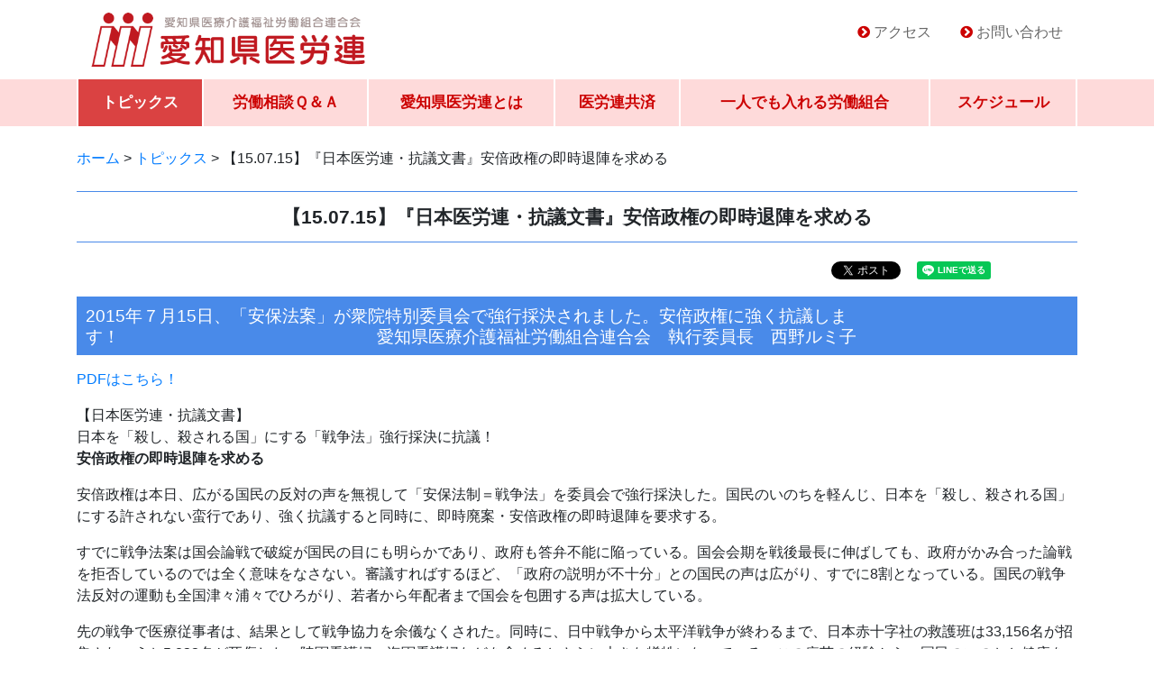

--- FILE ---
content_type: text/html; charset=UTF-8
request_url: http://www.aichi-irouren.jp/2015/0715/789.html
body_size: 8789
content:
<!doctype html>
<html lang="ja">
<head>

<!-- Google tag (gtag.js) -->
<script async src="https://www.googletagmanager.com/gtag/js?id=G-P368RJDBS8"></script>
<script>
  window.dataLayer = window.dataLayer || [];
  function gtag(){dataLayer.push(arguments);}
  gtag('js', new Date());

  gtag('config', 'G-P368RJDBS8');
</script>

    
<!-- Required meta tags -->
<meta http-equiv="Content-Type" content="text/html; charset=utf-8">
<meta name="viewport" content="width=device-width, initial-scale=1.0">
<meta name="format-detection" content="telephone=no, email=no, address=no">


<meta name="description" content="愛知県医療介護福祉労働組合連合会">
<title>【15.07.15】『日本医労連・抗議文書』安倍政権の即時退陣を求める &#8211; 愛知県医労連</title>
<meta name='robots' content='max-image-preview:large' />
<link rel='dns-prefetch' href='//cdnjs.cloudflare.com' />
<link rel='dns-prefetch' href='//stackpath.bootstrapcdn.com' />
<link rel='dns-prefetch' href='//netdna.bootstrapcdn.com' />
<link rel='stylesheet' id='wp-block-library-css' href='http://www.aichi-irouren.jp/wp-includes/css/dist/block-library/style.min.css?ver=6.5.7' type='text/css' media='all' />
<style id='classic-theme-styles-inline-css' type='text/css'>
/*! This file is auto-generated */
.wp-block-button__link{color:#fff;background-color:#32373c;border-radius:9999px;box-shadow:none;text-decoration:none;padding:calc(.667em + 2px) calc(1.333em + 2px);font-size:1.125em}.wp-block-file__button{background:#32373c;color:#fff;text-decoration:none}
</style>
<style id='global-styles-inline-css' type='text/css'>
body{--wp--preset--color--black: #000000;--wp--preset--color--cyan-bluish-gray: #abb8c3;--wp--preset--color--white: #ffffff;--wp--preset--color--pale-pink: #f78da7;--wp--preset--color--vivid-red: #cf2e2e;--wp--preset--color--luminous-vivid-orange: #ff6900;--wp--preset--color--luminous-vivid-amber: #fcb900;--wp--preset--color--light-green-cyan: #7bdcb5;--wp--preset--color--vivid-green-cyan: #00d084;--wp--preset--color--pale-cyan-blue: #8ed1fc;--wp--preset--color--vivid-cyan-blue: #0693e3;--wp--preset--color--vivid-purple: #9b51e0;--wp--preset--gradient--vivid-cyan-blue-to-vivid-purple: linear-gradient(135deg,rgba(6,147,227,1) 0%,rgb(155,81,224) 100%);--wp--preset--gradient--light-green-cyan-to-vivid-green-cyan: linear-gradient(135deg,rgb(122,220,180) 0%,rgb(0,208,130) 100%);--wp--preset--gradient--luminous-vivid-amber-to-luminous-vivid-orange: linear-gradient(135deg,rgba(252,185,0,1) 0%,rgba(255,105,0,1) 100%);--wp--preset--gradient--luminous-vivid-orange-to-vivid-red: linear-gradient(135deg,rgba(255,105,0,1) 0%,rgb(207,46,46) 100%);--wp--preset--gradient--very-light-gray-to-cyan-bluish-gray: linear-gradient(135deg,rgb(238,238,238) 0%,rgb(169,184,195) 100%);--wp--preset--gradient--cool-to-warm-spectrum: linear-gradient(135deg,rgb(74,234,220) 0%,rgb(151,120,209) 20%,rgb(207,42,186) 40%,rgb(238,44,130) 60%,rgb(251,105,98) 80%,rgb(254,248,76) 100%);--wp--preset--gradient--blush-light-purple: linear-gradient(135deg,rgb(255,206,236) 0%,rgb(152,150,240) 100%);--wp--preset--gradient--blush-bordeaux: linear-gradient(135deg,rgb(254,205,165) 0%,rgb(254,45,45) 50%,rgb(107,0,62) 100%);--wp--preset--gradient--luminous-dusk: linear-gradient(135deg,rgb(255,203,112) 0%,rgb(199,81,192) 50%,rgb(65,88,208) 100%);--wp--preset--gradient--pale-ocean: linear-gradient(135deg,rgb(255,245,203) 0%,rgb(182,227,212) 50%,rgb(51,167,181) 100%);--wp--preset--gradient--electric-grass: linear-gradient(135deg,rgb(202,248,128) 0%,rgb(113,206,126) 100%);--wp--preset--gradient--midnight: linear-gradient(135deg,rgb(2,3,129) 0%,rgb(40,116,252) 100%);--wp--preset--font-size--small: 13px;--wp--preset--font-size--medium: 20px;--wp--preset--font-size--large: 36px;--wp--preset--font-size--x-large: 42px;--wp--preset--spacing--20: 0.44rem;--wp--preset--spacing--30: 0.67rem;--wp--preset--spacing--40: 1rem;--wp--preset--spacing--50: 1.5rem;--wp--preset--spacing--60: 2.25rem;--wp--preset--spacing--70: 3.38rem;--wp--preset--spacing--80: 5.06rem;--wp--preset--shadow--natural: 6px 6px 9px rgba(0, 0, 0, 0.2);--wp--preset--shadow--deep: 12px 12px 50px rgba(0, 0, 0, 0.4);--wp--preset--shadow--sharp: 6px 6px 0px rgba(0, 0, 0, 0.2);--wp--preset--shadow--outlined: 6px 6px 0px -3px rgba(255, 255, 255, 1), 6px 6px rgba(0, 0, 0, 1);--wp--preset--shadow--crisp: 6px 6px 0px rgba(0, 0, 0, 1);}:where(.is-layout-flex){gap: 0.5em;}:where(.is-layout-grid){gap: 0.5em;}body .is-layout-flex{display: flex;}body .is-layout-flex{flex-wrap: wrap;align-items: center;}body .is-layout-flex > *{margin: 0;}body .is-layout-grid{display: grid;}body .is-layout-grid > *{margin: 0;}:where(.wp-block-columns.is-layout-flex){gap: 2em;}:where(.wp-block-columns.is-layout-grid){gap: 2em;}:where(.wp-block-post-template.is-layout-flex){gap: 1.25em;}:where(.wp-block-post-template.is-layout-grid){gap: 1.25em;}.has-black-color{color: var(--wp--preset--color--black) !important;}.has-cyan-bluish-gray-color{color: var(--wp--preset--color--cyan-bluish-gray) !important;}.has-white-color{color: var(--wp--preset--color--white) !important;}.has-pale-pink-color{color: var(--wp--preset--color--pale-pink) !important;}.has-vivid-red-color{color: var(--wp--preset--color--vivid-red) !important;}.has-luminous-vivid-orange-color{color: var(--wp--preset--color--luminous-vivid-orange) !important;}.has-luminous-vivid-amber-color{color: var(--wp--preset--color--luminous-vivid-amber) !important;}.has-light-green-cyan-color{color: var(--wp--preset--color--light-green-cyan) !important;}.has-vivid-green-cyan-color{color: var(--wp--preset--color--vivid-green-cyan) !important;}.has-pale-cyan-blue-color{color: var(--wp--preset--color--pale-cyan-blue) !important;}.has-vivid-cyan-blue-color{color: var(--wp--preset--color--vivid-cyan-blue) !important;}.has-vivid-purple-color{color: var(--wp--preset--color--vivid-purple) !important;}.has-black-background-color{background-color: var(--wp--preset--color--black) !important;}.has-cyan-bluish-gray-background-color{background-color: var(--wp--preset--color--cyan-bluish-gray) !important;}.has-white-background-color{background-color: var(--wp--preset--color--white) !important;}.has-pale-pink-background-color{background-color: var(--wp--preset--color--pale-pink) !important;}.has-vivid-red-background-color{background-color: var(--wp--preset--color--vivid-red) !important;}.has-luminous-vivid-orange-background-color{background-color: var(--wp--preset--color--luminous-vivid-orange) !important;}.has-luminous-vivid-amber-background-color{background-color: var(--wp--preset--color--luminous-vivid-amber) !important;}.has-light-green-cyan-background-color{background-color: var(--wp--preset--color--light-green-cyan) !important;}.has-vivid-green-cyan-background-color{background-color: var(--wp--preset--color--vivid-green-cyan) !important;}.has-pale-cyan-blue-background-color{background-color: var(--wp--preset--color--pale-cyan-blue) !important;}.has-vivid-cyan-blue-background-color{background-color: var(--wp--preset--color--vivid-cyan-blue) !important;}.has-vivid-purple-background-color{background-color: var(--wp--preset--color--vivid-purple) !important;}.has-black-border-color{border-color: var(--wp--preset--color--black) !important;}.has-cyan-bluish-gray-border-color{border-color: var(--wp--preset--color--cyan-bluish-gray) !important;}.has-white-border-color{border-color: var(--wp--preset--color--white) !important;}.has-pale-pink-border-color{border-color: var(--wp--preset--color--pale-pink) !important;}.has-vivid-red-border-color{border-color: var(--wp--preset--color--vivid-red) !important;}.has-luminous-vivid-orange-border-color{border-color: var(--wp--preset--color--luminous-vivid-orange) !important;}.has-luminous-vivid-amber-border-color{border-color: var(--wp--preset--color--luminous-vivid-amber) !important;}.has-light-green-cyan-border-color{border-color: var(--wp--preset--color--light-green-cyan) !important;}.has-vivid-green-cyan-border-color{border-color: var(--wp--preset--color--vivid-green-cyan) !important;}.has-pale-cyan-blue-border-color{border-color: var(--wp--preset--color--pale-cyan-blue) !important;}.has-vivid-cyan-blue-border-color{border-color: var(--wp--preset--color--vivid-cyan-blue) !important;}.has-vivid-purple-border-color{border-color: var(--wp--preset--color--vivid-purple) !important;}.has-vivid-cyan-blue-to-vivid-purple-gradient-background{background: var(--wp--preset--gradient--vivid-cyan-blue-to-vivid-purple) !important;}.has-light-green-cyan-to-vivid-green-cyan-gradient-background{background: var(--wp--preset--gradient--light-green-cyan-to-vivid-green-cyan) !important;}.has-luminous-vivid-amber-to-luminous-vivid-orange-gradient-background{background: var(--wp--preset--gradient--luminous-vivid-amber-to-luminous-vivid-orange) !important;}.has-luminous-vivid-orange-to-vivid-red-gradient-background{background: var(--wp--preset--gradient--luminous-vivid-orange-to-vivid-red) !important;}.has-very-light-gray-to-cyan-bluish-gray-gradient-background{background: var(--wp--preset--gradient--very-light-gray-to-cyan-bluish-gray) !important;}.has-cool-to-warm-spectrum-gradient-background{background: var(--wp--preset--gradient--cool-to-warm-spectrum) !important;}.has-blush-light-purple-gradient-background{background: var(--wp--preset--gradient--blush-light-purple) !important;}.has-blush-bordeaux-gradient-background{background: var(--wp--preset--gradient--blush-bordeaux) !important;}.has-luminous-dusk-gradient-background{background: var(--wp--preset--gradient--luminous-dusk) !important;}.has-pale-ocean-gradient-background{background: var(--wp--preset--gradient--pale-ocean) !important;}.has-electric-grass-gradient-background{background: var(--wp--preset--gradient--electric-grass) !important;}.has-midnight-gradient-background{background: var(--wp--preset--gradient--midnight) !important;}.has-small-font-size{font-size: var(--wp--preset--font-size--small) !important;}.has-medium-font-size{font-size: var(--wp--preset--font-size--medium) !important;}.has-large-font-size{font-size: var(--wp--preset--font-size--large) !important;}.has-x-large-font-size{font-size: var(--wp--preset--font-size--x-large) !important;}
.wp-block-navigation a:where(:not(.wp-element-button)){color: inherit;}
:where(.wp-block-post-template.is-layout-flex){gap: 1.25em;}:where(.wp-block-post-template.is-layout-grid){gap: 1.25em;}
:where(.wp-block-columns.is-layout-flex){gap: 2em;}:where(.wp-block-columns.is-layout-grid){gap: 2em;}
.wp-block-pullquote{font-size: 1.5em;line-height: 1.6;}
</style>
<link rel='stylesheet' id='style-css' href='http://www.aichi-irouren.jp/wp-content/themes/tkpbase_bs4/css/main.css?ver=6.5.7' type='text/css' media='all' />
<link rel='stylesheet' id='child-style-css' href='http://www.aichi-irouren.jp/wp-content/themes/tkpbase_bs4_child/css/main.css?ver=6.5.7' type='text/css' media='all' />
<link rel='stylesheet' id='style-link-css' href='http://www.aichi-irouren.jp/wp-content/themes/tkpbase_bs4/module/css/style-links.css?ver=6.5.7' type='text/css' media='all' />
<link rel='stylesheet' id='style-schedule-css' href='http://www.aichi-irouren.jp/wp-content/themes/tkpbase_bs4/module/css/style-schedule.css?ver=6.5.7' type='text/css' media='all' />
<link rel='stylesheet' id='pagetop-jump-css' href='http://www.aichi-irouren.jp/wp-content/themes/tkpbase_bs4/module/pagetop-jump/pagetop-jump.css?ver=1.0' type='text/css' media='all' />
<link rel='stylesheet' id='bs-style-css' href='https://stackpath.bootstrapcdn.com/bootstrap/4.1.3/css/bootstrap.min.css?ver=1.0' type='text/css' media='all' />
<link rel='stylesheet' id='dashicons-css' href='http://www.aichi-irouren.jp/wp-includes/css/dashicons.min.css?ver=6.5.7' type='text/css' media='all' />
<link rel='stylesheet' id='awesome-css' href='//netdna.bootstrapcdn.com/font-awesome/4.0.3/css/font-awesome.min.css?ver=6.5.7' type='text/css' media='all' />
<script type="text/javascript" src="http://www.aichi-irouren.jp/wp-includes/js/jquery/jquery.min.js?ver=3.7.1" id="jquery-core-js"></script>
<script type="text/javascript" src="http://www.aichi-irouren.jp/wp-includes/js/jquery/jquery-migrate.min.js?ver=3.4.1" id="jquery-migrate-js"></script>
<script type="text/javascript" src="http://www.aichi-irouren.jp/wp-content/themes/tkpbase_bs4_child/js/jquery.autopager-1.0.0.js?ver=1.0" id="autopager-js"></script>
<script type="text/javascript" src="https://cdnjs.cloudflare.com/ajax/libs/popper.js/1.14.3/umd/popper.min.js?ver=6.5.7" id="bs-popper-js"></script>
<script type="text/javascript" src="https://stackpath.bootstrapcdn.com/bootstrap/4.1.3/js/bootstrap.min.js?ver=6.5.7" id="bs-script-js"></script>
<link rel="https://api.w.org/" href="http://www.aichi-irouren.jp/wp-json/" /><link rel="alternate" type="application/json" href="http://www.aichi-irouren.jp/wp-json/wp/v2/posts/789" /><link rel="alternate" type="application/json+oembed" href="http://www.aichi-irouren.jp/wp-json/oembed/1.0/embed?url=http%3A%2F%2Fwww.aichi-irouren.jp%2F2015%2F0715%2F789.html" />
<link rel="alternate" type="text/xml+oembed" href="http://www.aichi-irouren.jp/wp-json/oembed/1.0/embed?url=http%3A%2F%2Fwww.aichi-irouren.jp%2F2015%2F0715%2F789.html&#038;format=xml" />

<!-- TKP Tools -->
<script>
(function(i,s,o,g,r,a,m){i['GoogleAnalyticsObject']=r;i[r]=i[r]||function(){
	(i[r].q=i[r].q||[]).push(arguments)},i[r].l=1*new Date();a=s.createElement(o),
	m=s.getElementsByTagName(o)[0];a.async=1;a.src=g;m.parentNode.insertBefore(a,m)
})(window,document,'script','https://www.google-analytics.com/analytics.js','ga');
  ga('create', 'UA-118019601-1', 'auto');
  ga('send', 'pageview');
</script>

</head>
<body id="wrap" class="post-template-default single single-post postid-789 single-format-standard wp-custom-logo">
<header>
<div class="container d-none d-md-block">
	<div class="d-flex flex-column flex-md-row align-items-center">
		<div class="my-0 mr-md-auto sitetitle">
			<a href="http://www.aichi-irouren.jp/" class="custom-logo-link" rel="home"><img width="490" height="100" src="http://www.aichi-irouren.jp/wp-content/uploads/2018/09/sitelogo.gif" class="custom-logo" alt="愛知県医労連" decoding="async" /></a>
		</div>

		<div id="nav_menu-2" class="head-info widget widget_nav_menu clearfix"><div class="menu-header_nav-container"><ul id="menu-header_nav" class="menu"><li id="menu-item-46" class="menu-item menu-item-type-custom menu-item-object-custom menu-item-46"><a href="/whats#access" class="nav-link">アクセス</a></li>
<li id="menu-item-47" class="menu-item menu-item-type-post_type menu-item-object-page menu-item-47"><a href="http://www.aichi-irouren.jp/contact" class="nav-link">お問い合わせ</a></li>
</ul></div></div>
	</div>
</div>
<nav class="navbar d-md-none navbar-light">
	<span class="d-md-none navbar-brand sitetitle"><a href="http://www.aichi-irouren.jp/" class="custom-logo-link" rel="home"><img width="490" height="100" src="http://www.aichi-irouren.jp/wp-content/uploads/2018/09/sitelogo.gif" class="custom-logo" alt="愛知県医労連" decoding="async" /></a></span>
	<button class="navbar-toggler" type="button" data-toggle="collapse" data-target="#mainnav" aria-controls="navbarsExample10" aria-expanded="false" aria-label="Toggle navigation">
	<span class="navbar-toggler-icon"></span>
	</button>

	<div id="mainnav" class="mainnav collapse navbar-collapse">
		<ul class="navbar navbar-nav main-menu">
		<li id="menu-item-39" class="menu-item menu-item-type-post_type menu-item-object-page current_page_parent menu-item-39"><a href="http://www.aichi-irouren.jp/topics" class="nav-link">トピックス</a></li>
<li id="menu-item-2526" class="menu-item menu-item-type-post_type_archive menu-item-object-faq menu-item-2526"><a href="http://www.aichi-irouren.jp/faq" class="nav-link">労働相談Ｑ＆Ａ</a></li>
<li id="menu-item-40" class="menu-item menu-item-type-post_type menu-item-object-page menu-item-40"><a href="http://www.aichi-irouren.jp/whats" class="nav-link">愛知県医労連とは</a></li>
<li id="menu-item-41" class="menu-item menu-item-type-post_type menu-item-object-page menu-item-41"><a href="http://www.aichi-irouren.jp/kyousai" class="nav-link">医労連共済</a></li>
<li id="menu-item-42" class="menu-item menu-item-type-post_type menu-item-object-page menu-item-42"><a href="http://www.aichi-irouren.jp/kumiai" class="nav-link">一人でも入れる労働組合</a></li>
<li id="menu-item-44" class="menu-item-object-schedule menu-item menu-item-type-post_type menu-item-object-page menu-item-44"><a href="http://www.aichi-irouren.jp/event" class="nav-link">スケジュール</a></li>
			<li class="d-block d-md-none menu-item contact"><a href="/contact" class="nav-link">お問い合わせ</a></li>
		</ul>
	</div>
</nav>


<nav class="mainnav d-none d-md-block navbar navbar-expand-md">
	<div class="collapse navbar-collapse justify-content-md-center">
		<ul class="navbar navbar-nav main-menu">
		<li class="menu-item menu-item-type-post_type menu-item-object-page current_page_parent menu-item-39"><a href="http://www.aichi-irouren.jp/topics" class="nav-link">トピックス</a></li>
<li class="menu-item menu-item-type-post_type_archive menu-item-object-faq menu-item-2526"><a href="http://www.aichi-irouren.jp/faq" class="nav-link">労働相談Ｑ＆Ａ</a></li>
<li class="menu-item menu-item-type-post_type menu-item-object-page menu-item-40"><a href="http://www.aichi-irouren.jp/whats" class="nav-link">愛知県医労連とは</a></li>
<li class="menu-item menu-item-type-post_type menu-item-object-page menu-item-41"><a href="http://www.aichi-irouren.jp/kyousai" class="nav-link">医労連共済</a></li>
<li class="menu-item menu-item-type-post_type menu-item-object-page menu-item-42"><a href="http://www.aichi-irouren.jp/kumiai" class="nav-link">一人でも入れる労働組合</a></li>
<li class="menu-item-object-schedule menu-item menu-item-type-post_type menu-item-object-page menu-item-44"><a href="http://www.aichi-irouren.jp/event" class="nav-link">スケジュール</a></li>
		</ul>
	</div>
</nav>

</header>
<main class="py-4">

	<section id="header-breadcrumb" class="d-none d-md-block mb-4">
	<div class="container">
		<div class="row">
			<div class="col-sm-12">
				<div class="breadcrumbs" typeof="BreadcrumbList" vocab="http://schema.org/">
				<!-- Breadcrumb NavXT 7.4.1 -->
<span property="itemListElement" typeof="ListItem"><a property="item" typeof="WebPage" title="愛知県医労連へ移動" href="http://www.aichi-irouren.jp" class="home"><span property="name">ホーム</span></a><meta property="position" content="1"></span> &gt; <span property="itemListElement" typeof="ListItem"><a property="item" typeof="WebPage" title="トピックスへ移動" href="http://www.aichi-irouren.jp/topics" class="post-root post post-post"><span property="name">トピックス</span></a><meta property="position" content="2"></span> &gt; <span property="itemListElement" typeof="ListItem"><span property="name">【15.07.15】『日本医労連・抗議文書』安倍政権の即時退陣を求める</span><meta property="position" content="3"></span>				</div>
			</div>
		</div>
	</div>
</section>



	<div class="container site-main" id="main">

	
		
		<h1>【15.07.15】『日本医労連・抗議文書』安倍政権の即時退陣を求める</h1>

		<div class="snslinks text-right mb-3">
		
<div class="item">
<a href="https://twitter.com/share?ref_src=twsrc%5Etfw" class="twitter-share-button" data-show-count="false">Tweet</a><script async src="https://platform.twitter.com/widgets.js" charset="utf-8"></script>
</div>

<div class="item">
<div id="fb-root"></div>
<script>(function(d, s, id) {
  var js, fjs = d.getElementsByTagName(s)[0];
  if (d.getElementById(id)) return;
  js = d.createElement(s); js.id = id;
  js.src = 'https://connect.facebook.net/ja_JP/sdk.js#xfbml=1&version=v3.1';
  fjs.parentNode.insertBefore(js, fjs);
}(document, 'script', 'facebook-jssdk'));</script>
<div class="fb-like" data-href="http://www.aichi-irouren.jp/" data-layout="button" data-action="like" data-size="small" data-show-faces="false" data-share="true"></div>
</div>
<div class="w-100 d-md-none"></div>
<div class="item">
<div class="line-it-button" data-lang="ja" data-type="share-a" data-url="http://www.aichi-irouren.jp/" style="display: none;"></div>
<script src="https://d.line-scdn.net/r/web/social-plugin/js/thirdparty/loader.min.js" async="async" defer="defer"></script>
</div>

<div class="item">
<a href="http://b.hatena.ne.jp/entry/" class="hatena-bookmark-button" data-hatena-bookmark-layout="basic-label" data-hatena-bookmark-lang="ja" title="このエントリーをはてなブックマークに追加"><img src="https://b.st-hatena.com/images/entry-button/button-only@2x.png" alt="このエントリーをはてなブックマークに追加" width="20" height="20" style="border: none;" /></a><script type="text/javascript" src="https://b.st-hatena.com/js/bookmark_button.js" charset="utf-8" async="async"></script>
</div>
		</div>

		<div class="entry-contents">
				
<div class="block">
<h2>2015年７月15日、「安保法案」が衆院特別委員会で強行採決されました。安倍政権に強く抗議します！　　　　　　　　　　　　　　　愛知県医療介護福祉労働組合連合会　執行委員長　西野ルミ子</h2>
<p><a href="http://www.aichi-irouren.jp/bt/updata/bt_20150715160950.pdf">PDFはこちら！</a></p>
<p><span class="red">【日本医労連・抗議文書】<br />
日本を「殺し、殺される国」にする「戦争法」強行採決に抗議！</span><br />
<span class="red"><strong>安倍政権の即時退陣を求める</strong></span></p>
<p>安倍政権は本日、広がる国民の反対の声を無視して「安保法制＝戦争法」を委員会で強行採決した。国民のいのちを軽んじ、日本を「殺し、殺される国」にする許されない蛮行であり、強く抗議すると同時に、即時廃案・安倍政権の即時退陣を要求する。</p>
<p>すでに戦争法案は国会論戦で破綻が国民の目にも明らかであり、政府も答弁不能に陥っている。国会会期を戦後最長に伸ばしても、政府がかみ合った論戦を拒否しているのでは全く意味をなさない。審議すればするほど、「政府の説明が不十分」との国民の声は広がり、すでに8割となっている。国民の戦争法反対の運動も全国津々浦々でひろがり、若者から年配者まで国会を包囲する声は拡大している。</p>
<p>先の戦争で医療従事者は、結果として戦争協力を余儀なくされた。同時に、日中戦争から太平洋戦争が終わるまで、日本赤十字社の救護班は33,156名が招集され、うち5,832名が死傷した。陸軍看護婦、海軍看護婦などを含めるとさらに大きな犠牲になっている。この痛苦の経験から、国民のいのちと健康をまもる労働者として、戦争には絶対反対である。</p>
<p>私たち医療・介護・福祉労働者は、一人ひとりのいのちの重みを日常的に実感している。自衛隊員のいのちも、私たち国民のいのちも、政権を担っているみなさんのいのちも、等しく重い。集団的自衛権の行使でアメリカの戦争に巻き込まれることなど絶対にあってはならない。今すぐ、戦争法を廃案にし、日本の宝・平和憲法をまもることを要求する。戦争準備に膨大な軍事費を費やすのではなく、全ての国民が人間らしく生き暮らすための社会保障充実こそが必要であり、国民の切実な願いである。国民の声に向き合った政治を行わないのであれば、即時退陣すべきであり、強く要求する。</p>
<p>２０１５年７月１５日　　<br />
日本医療労働組合連合会<br />
中央執行委員長　　中野　千香子
</p>
</p></div>
								</div>

		<div class="snslinks border text-center p-3 clear">
		
<div class="item">
<a href="https://twitter.com/share?ref_src=twsrc%5Etfw" class="twitter-share-button" data-show-count="false">Tweet</a><script async src="https://platform.twitter.com/widgets.js" charset="utf-8"></script>
</div>

<div class="item">
<div id="fb-root"></div>
<script>(function(d, s, id) {
  var js, fjs = d.getElementsByTagName(s)[0];
  if (d.getElementById(id)) return;
  js = d.createElement(s); js.id = id;
  js.src = 'https://connect.facebook.net/ja_JP/sdk.js#xfbml=1&version=v3.1';
  fjs.parentNode.insertBefore(js, fjs);
}(document, 'script', 'facebook-jssdk'));</script>
<div class="fb-like" data-href="http://www.aichi-irouren.jp/" data-layout="button" data-action="like" data-size="small" data-show-faces="false" data-share="true"></div>
</div>
<div class="w-100 d-md-none"></div>
<div class="item">
<div class="line-it-button" data-lang="ja" data-type="share-a" data-url="http://www.aichi-irouren.jp/" style="display: none;"></div>
<script src="https://d.line-scdn.net/r/web/social-plugin/js/thirdparty/loader.min.js" async="async" defer="defer"></script>
</div>

<div class="item">
<a href="http://b.hatena.ne.jp/entry/" class="hatena-bookmark-button" data-hatena-bookmark-layout="basic-label" data-hatena-bookmark-lang="ja" title="このエントリーをはてなブックマークに追加"><img src="https://b.st-hatena.com/images/entry-button/button-only@2x.png" alt="このエントリーをはてなブックマークに追加" width="20" height="20" style="border: none;" /></a><script type="text/javascript" src="https://b.st-hatena.com/js/bookmark_button.js" charset="utf-8" async="async"></script>
</div>
		</div>

						<p class="mt-4">
			<span class="date">公開：2015年7月15日</span>　　
			<span class="term">カテゴリー：<a href="http://www.aichi-irouren.jp/category/froms" rel="tag">職場から地域から</a></span>		</p>
		
				<div id="nav_below" class="row mt-3 mb-5 nextprevlink">
			<div class="col-md-6 text-left nav-previous"><a href="http://www.aichi-irouren.jp/2015/0715/792.html" rel="prev"><small>以前の投稿</small><br>【15.07.15】愛知県医労連２０１５秋闘速報２ 日本医労連・抗議文書 発出 安倍政権の即時退陣を求める</a></div>
			<div class="col-md-6 text-right nav-next"><a href="http://www.aichi-irouren.jp/2015/0727/796.html" rel="next"><small>新しい投稿</small><br>【15.07.27】愛知県医労連２０１５秋闘速報４ 第67回定期大会満場一致で方針採択！</a></div>
		 </div>
		
	
	

	</div><!-- #main -->

</main>
<footer class="pt-4">
	<div id="fnav" class="pb-4">
	<div class="container">
		<div id="tkp_widget_freespace_page-5" class="foot-info widget tkp_widget_freespace_page clearfix">
	<div class="freespacebox entry-content clearfix">
		<p style="text-align: center;"><a href="http://www.aichi-irouren.jp/2021/0716/5000.html"><img loading="lazy" decoding="async" class="aligncenter wp-image-4999 size-full" src="http://www.aichi-irouren.jp/wp-content/uploads/2021/07/2655d089e5f7e10adc4ba8e68f29f893.jpg" alt="" width="954" height="386" srcset="http://www.aichi-irouren.jp/wp-content/uploads/2021/07/2655d089e5f7e10adc4ba8e68f29f893.jpg 954w, http://www.aichi-irouren.jp/wp-content/uploads/2021/07/2655d089e5f7e10adc4ba8e68f29f893-300x121.jpg 300w, http://www.aichi-irouren.jp/wp-content/uploads/2021/07/2655d089e5f7e10adc4ba8e68f29f893-768x311.jpg 768w" sizes="(max-width: 954px) 100vw, 954px" /></a><a href="https://www.youtube.com/channel/UC8YiXBxB9wWx8JQKxCEUNwA" target="_blank" rel="noopener"><img loading="lazy" decoding="async" class="aligncenter wp-image-4615 size-full" src="http://www.aichi-irouren.jp/wp-content/uploads/2020/08/3017400e1c8f7a27d138000f2f89a513.png" alt="愛知県医労連のYouTube" width="1003" height="536" srcset="http://www.aichi-irouren.jp/wp-content/uploads/2020/08/3017400e1c8f7a27d138000f2f89a513.png 1003w, http://www.aichi-irouren.jp/wp-content/uploads/2020/08/3017400e1c8f7a27d138000f2f89a513-300x160.png 300w, http://www.aichi-irouren.jp/wp-content/uploads/2020/08/3017400e1c8f7a27d138000f2f89a513-768x410.png 768w" sizes="(max-width: 1003px) 100vw, 1003px" /></a><a href="http://www.aichi-irouren.jp/kumiai"><img loading="lazy" decoding="async" class="alignnone wp-image-2565 size-full" src="//aichi-irouren.jp/wp-content/uploads/2018/09/bnr_rouso.png" alt="一人でも入れる労働組合" width="500" height="192" srcset="http://www.aichi-irouren.jp/wp-content/uploads/2018/09/bnr_rouso.png 500w, http://www.aichi-irouren.jp/wp-content/uploads/2018/09/bnr_rouso-300x115.png 300w" sizes="(max-width: 500px) 100vw, 500px" /></a><a href="//aichi-irouren.jp/kyousai"><img loading="lazy" decoding="async" class="alignnone size-full wp-image-2566" src="//aichi-irouren.jp/wp-content/uploads/2018/09/bnr_kyosai.png" alt="医労連共済" width="500" height="192" srcset="http://www.aichi-irouren.jp/wp-content/uploads/2018/09/bnr_kyosai.png 500w, http://www.aichi-irouren.jp/wp-content/uploads/2018/09/bnr_kyosai-300x115.png 300w" sizes="(max-width: 500px) 100vw, 500px" /></a></p>
	</div>
</div>
		<div class="row justify-content-lg-center mt-4">
		<div class="col-12 col-lg-10">
		<ul id="menu-footer_nav" class="nav">
		<li id="menu-item-49" class="menu-item menu-item-type-custom menu-item-object-custom menu-item-49"><a href="/" class="nav-link">ホーム</a></li>
<li id="menu-item-50" class="menu-item menu-item-type-post_type menu-item-object-page current_page_parent menu-item-50"><a href="http://www.aichi-irouren.jp/topics" class="nav-link">トピックス</a></li>
<li id="menu-item-3877" class="menu-item menu-item-type-post_type_archive menu-item-object-care menu-item-3877"><a href="http://www.aichi-irouren.jp/care" class="nav-link">地域ケアユニオン</a></li>
<li id="menu-item-2527" class="menu-item menu-item-type-post_type_archive menu-item-object-faq menu-item-2527"><a href="http://www.aichi-irouren.jp/faq" class="nav-link">労働相談Ｑ＆Ａ</a></li>
<li id="menu-item-51" class="menu-item menu-item-type-post_type menu-item-object-page menu-item-51"><a href="http://www.aichi-irouren.jp/whats" class="nav-link">愛知県医労連とは</a></li>
<li id="menu-item-52" class="menu-item menu-item-type-post_type menu-item-object-page menu-item-52"><a href="http://www.aichi-irouren.jp/kyousai" class="nav-link">医労連共済</a></li>
<li id="menu-item-53" class="menu-item menu-item-type-post_type menu-item-object-page menu-item-53"><a href="http://www.aichi-irouren.jp/kumiai" class="nav-link">一人でも入れる労働組合</a></li>
<li id="menu-item-54" class="menu-item menu-item-type-post_type menu-item-object-page menu-item-54"><a href="http://www.aichi-irouren.jp/links" class="nav-link">リンク</a></li>
<li id="menu-item-55" class="menu-item menu-item-type-post_type menu-item-object-page menu-item-55"><a href="http://www.aichi-irouren.jp/event" class="nav-link">スケジュール</a></li>
<li id="menu-item-56" class="menu-item menu-item-type-post_type menu-item-object-page menu-item-56"><a href="http://www.aichi-irouren.jp/contact" class="nav-link">お問い合わせ</a></li>
<li id="menu-item-2528" class="menu-item menu-item-type-post_type_archive menu-item-object-members menu-item-2528"><a href="http://www.aichi-irouren.jp/members" class="nav-link">会員専用ページ</a></li>
		</ul>
		</div>
		</div>
	</div>
	</div>

	<div id="address" class="py-3">
		
		<div id="copyright" class="text-center">&copy; 2005 - 2026 愛知県医労連</div>
	</div>
</footer>



<p class="pagetop jump"><a href="#wrap" title="このページの先頭へ"><span class="dashicons dashicons-arrow-up-alt2"></span></a></p>
<script type="text/javascript" src="http://www.aichi-irouren.jp/wp-content/themes/tkpbase_bs4/module/pagetop-jump/pagetop-jump.js?ver=1.0" id="pagetop-jump-js"></script>

</body>
</html>

--- FILE ---
content_type: text/css
request_url: http://www.aichi-irouren.jp/wp-content/themes/tkpbase_bs4/css/main.css?ver=6.5.7
body_size: 65
content:
/* CSS Document */

@import url("base.css");
